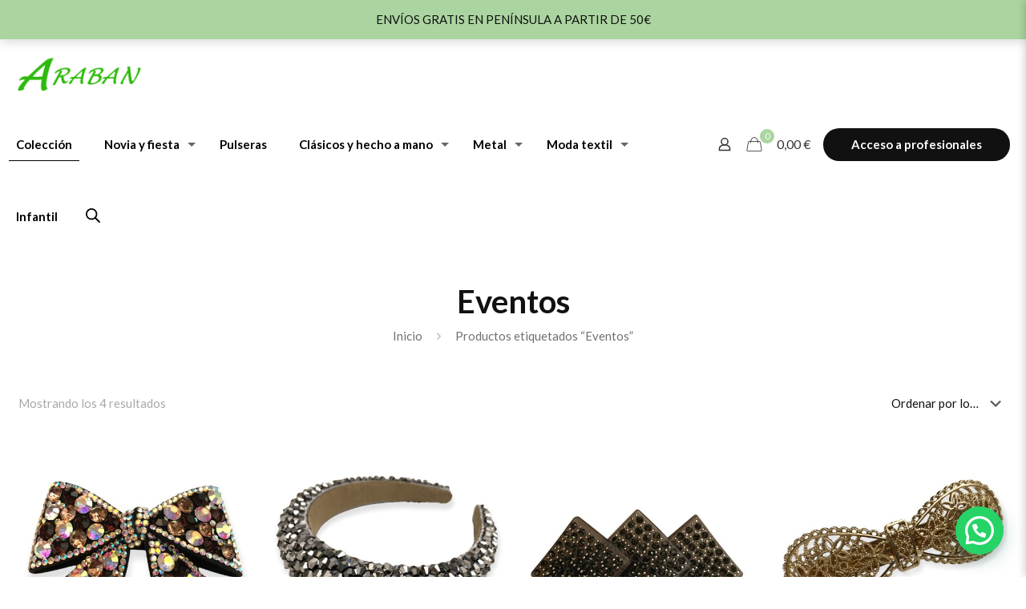

--- FILE ---
content_type: text/html; charset=utf-8
request_url: https://www.google.com/recaptcha/api2/anchor?ar=1&k=6LejDdMUAAAAAO2_aIwy9xq3ero8I6_yH9dcxb9h&co=aHR0cHM6Ly9hcmFiYW4ubmV0OjQ0Mw..&hl=en&v=cLm1zuaUXPLFw7nzKiQTH1dX&size=invisible&anchor-ms=20000&execute-ms=15000&cb=9xkgpca3ealr
body_size: 48111
content:
<!DOCTYPE HTML><html dir="ltr" lang="en"><head><meta http-equiv="Content-Type" content="text/html; charset=UTF-8">
<meta http-equiv="X-UA-Compatible" content="IE=edge">
<title>reCAPTCHA</title>
<style type="text/css">
/* cyrillic-ext */
@font-face {
  font-family: 'Roboto';
  font-style: normal;
  font-weight: 400;
  src: url(//fonts.gstatic.com/s/roboto/v18/KFOmCnqEu92Fr1Mu72xKKTU1Kvnz.woff2) format('woff2');
  unicode-range: U+0460-052F, U+1C80-1C8A, U+20B4, U+2DE0-2DFF, U+A640-A69F, U+FE2E-FE2F;
}
/* cyrillic */
@font-face {
  font-family: 'Roboto';
  font-style: normal;
  font-weight: 400;
  src: url(//fonts.gstatic.com/s/roboto/v18/KFOmCnqEu92Fr1Mu5mxKKTU1Kvnz.woff2) format('woff2');
  unicode-range: U+0301, U+0400-045F, U+0490-0491, U+04B0-04B1, U+2116;
}
/* greek-ext */
@font-face {
  font-family: 'Roboto';
  font-style: normal;
  font-weight: 400;
  src: url(//fonts.gstatic.com/s/roboto/v18/KFOmCnqEu92Fr1Mu7mxKKTU1Kvnz.woff2) format('woff2');
  unicode-range: U+1F00-1FFF;
}
/* greek */
@font-face {
  font-family: 'Roboto';
  font-style: normal;
  font-weight: 400;
  src: url(//fonts.gstatic.com/s/roboto/v18/KFOmCnqEu92Fr1Mu4WxKKTU1Kvnz.woff2) format('woff2');
  unicode-range: U+0370-0377, U+037A-037F, U+0384-038A, U+038C, U+038E-03A1, U+03A3-03FF;
}
/* vietnamese */
@font-face {
  font-family: 'Roboto';
  font-style: normal;
  font-weight: 400;
  src: url(//fonts.gstatic.com/s/roboto/v18/KFOmCnqEu92Fr1Mu7WxKKTU1Kvnz.woff2) format('woff2');
  unicode-range: U+0102-0103, U+0110-0111, U+0128-0129, U+0168-0169, U+01A0-01A1, U+01AF-01B0, U+0300-0301, U+0303-0304, U+0308-0309, U+0323, U+0329, U+1EA0-1EF9, U+20AB;
}
/* latin-ext */
@font-face {
  font-family: 'Roboto';
  font-style: normal;
  font-weight: 400;
  src: url(//fonts.gstatic.com/s/roboto/v18/KFOmCnqEu92Fr1Mu7GxKKTU1Kvnz.woff2) format('woff2');
  unicode-range: U+0100-02BA, U+02BD-02C5, U+02C7-02CC, U+02CE-02D7, U+02DD-02FF, U+0304, U+0308, U+0329, U+1D00-1DBF, U+1E00-1E9F, U+1EF2-1EFF, U+2020, U+20A0-20AB, U+20AD-20C0, U+2113, U+2C60-2C7F, U+A720-A7FF;
}
/* latin */
@font-face {
  font-family: 'Roboto';
  font-style: normal;
  font-weight: 400;
  src: url(//fonts.gstatic.com/s/roboto/v18/KFOmCnqEu92Fr1Mu4mxKKTU1Kg.woff2) format('woff2');
  unicode-range: U+0000-00FF, U+0131, U+0152-0153, U+02BB-02BC, U+02C6, U+02DA, U+02DC, U+0304, U+0308, U+0329, U+2000-206F, U+20AC, U+2122, U+2191, U+2193, U+2212, U+2215, U+FEFF, U+FFFD;
}
/* cyrillic-ext */
@font-face {
  font-family: 'Roboto';
  font-style: normal;
  font-weight: 500;
  src: url(//fonts.gstatic.com/s/roboto/v18/KFOlCnqEu92Fr1MmEU9fCRc4AMP6lbBP.woff2) format('woff2');
  unicode-range: U+0460-052F, U+1C80-1C8A, U+20B4, U+2DE0-2DFF, U+A640-A69F, U+FE2E-FE2F;
}
/* cyrillic */
@font-face {
  font-family: 'Roboto';
  font-style: normal;
  font-weight: 500;
  src: url(//fonts.gstatic.com/s/roboto/v18/KFOlCnqEu92Fr1MmEU9fABc4AMP6lbBP.woff2) format('woff2');
  unicode-range: U+0301, U+0400-045F, U+0490-0491, U+04B0-04B1, U+2116;
}
/* greek-ext */
@font-face {
  font-family: 'Roboto';
  font-style: normal;
  font-weight: 500;
  src: url(//fonts.gstatic.com/s/roboto/v18/KFOlCnqEu92Fr1MmEU9fCBc4AMP6lbBP.woff2) format('woff2');
  unicode-range: U+1F00-1FFF;
}
/* greek */
@font-face {
  font-family: 'Roboto';
  font-style: normal;
  font-weight: 500;
  src: url(//fonts.gstatic.com/s/roboto/v18/KFOlCnqEu92Fr1MmEU9fBxc4AMP6lbBP.woff2) format('woff2');
  unicode-range: U+0370-0377, U+037A-037F, U+0384-038A, U+038C, U+038E-03A1, U+03A3-03FF;
}
/* vietnamese */
@font-face {
  font-family: 'Roboto';
  font-style: normal;
  font-weight: 500;
  src: url(//fonts.gstatic.com/s/roboto/v18/KFOlCnqEu92Fr1MmEU9fCxc4AMP6lbBP.woff2) format('woff2');
  unicode-range: U+0102-0103, U+0110-0111, U+0128-0129, U+0168-0169, U+01A0-01A1, U+01AF-01B0, U+0300-0301, U+0303-0304, U+0308-0309, U+0323, U+0329, U+1EA0-1EF9, U+20AB;
}
/* latin-ext */
@font-face {
  font-family: 'Roboto';
  font-style: normal;
  font-weight: 500;
  src: url(//fonts.gstatic.com/s/roboto/v18/KFOlCnqEu92Fr1MmEU9fChc4AMP6lbBP.woff2) format('woff2');
  unicode-range: U+0100-02BA, U+02BD-02C5, U+02C7-02CC, U+02CE-02D7, U+02DD-02FF, U+0304, U+0308, U+0329, U+1D00-1DBF, U+1E00-1E9F, U+1EF2-1EFF, U+2020, U+20A0-20AB, U+20AD-20C0, U+2113, U+2C60-2C7F, U+A720-A7FF;
}
/* latin */
@font-face {
  font-family: 'Roboto';
  font-style: normal;
  font-weight: 500;
  src: url(//fonts.gstatic.com/s/roboto/v18/KFOlCnqEu92Fr1MmEU9fBBc4AMP6lQ.woff2) format('woff2');
  unicode-range: U+0000-00FF, U+0131, U+0152-0153, U+02BB-02BC, U+02C6, U+02DA, U+02DC, U+0304, U+0308, U+0329, U+2000-206F, U+20AC, U+2122, U+2191, U+2193, U+2212, U+2215, U+FEFF, U+FFFD;
}
/* cyrillic-ext */
@font-face {
  font-family: 'Roboto';
  font-style: normal;
  font-weight: 900;
  src: url(//fonts.gstatic.com/s/roboto/v18/KFOlCnqEu92Fr1MmYUtfCRc4AMP6lbBP.woff2) format('woff2');
  unicode-range: U+0460-052F, U+1C80-1C8A, U+20B4, U+2DE0-2DFF, U+A640-A69F, U+FE2E-FE2F;
}
/* cyrillic */
@font-face {
  font-family: 'Roboto';
  font-style: normal;
  font-weight: 900;
  src: url(//fonts.gstatic.com/s/roboto/v18/KFOlCnqEu92Fr1MmYUtfABc4AMP6lbBP.woff2) format('woff2');
  unicode-range: U+0301, U+0400-045F, U+0490-0491, U+04B0-04B1, U+2116;
}
/* greek-ext */
@font-face {
  font-family: 'Roboto';
  font-style: normal;
  font-weight: 900;
  src: url(//fonts.gstatic.com/s/roboto/v18/KFOlCnqEu92Fr1MmYUtfCBc4AMP6lbBP.woff2) format('woff2');
  unicode-range: U+1F00-1FFF;
}
/* greek */
@font-face {
  font-family: 'Roboto';
  font-style: normal;
  font-weight: 900;
  src: url(//fonts.gstatic.com/s/roboto/v18/KFOlCnqEu92Fr1MmYUtfBxc4AMP6lbBP.woff2) format('woff2');
  unicode-range: U+0370-0377, U+037A-037F, U+0384-038A, U+038C, U+038E-03A1, U+03A3-03FF;
}
/* vietnamese */
@font-face {
  font-family: 'Roboto';
  font-style: normal;
  font-weight: 900;
  src: url(//fonts.gstatic.com/s/roboto/v18/KFOlCnqEu92Fr1MmYUtfCxc4AMP6lbBP.woff2) format('woff2');
  unicode-range: U+0102-0103, U+0110-0111, U+0128-0129, U+0168-0169, U+01A0-01A1, U+01AF-01B0, U+0300-0301, U+0303-0304, U+0308-0309, U+0323, U+0329, U+1EA0-1EF9, U+20AB;
}
/* latin-ext */
@font-face {
  font-family: 'Roboto';
  font-style: normal;
  font-weight: 900;
  src: url(//fonts.gstatic.com/s/roboto/v18/KFOlCnqEu92Fr1MmYUtfChc4AMP6lbBP.woff2) format('woff2');
  unicode-range: U+0100-02BA, U+02BD-02C5, U+02C7-02CC, U+02CE-02D7, U+02DD-02FF, U+0304, U+0308, U+0329, U+1D00-1DBF, U+1E00-1E9F, U+1EF2-1EFF, U+2020, U+20A0-20AB, U+20AD-20C0, U+2113, U+2C60-2C7F, U+A720-A7FF;
}
/* latin */
@font-face {
  font-family: 'Roboto';
  font-style: normal;
  font-weight: 900;
  src: url(//fonts.gstatic.com/s/roboto/v18/KFOlCnqEu92Fr1MmYUtfBBc4AMP6lQ.woff2) format('woff2');
  unicode-range: U+0000-00FF, U+0131, U+0152-0153, U+02BB-02BC, U+02C6, U+02DA, U+02DC, U+0304, U+0308, U+0329, U+2000-206F, U+20AC, U+2122, U+2191, U+2193, U+2212, U+2215, U+FEFF, U+FFFD;
}

</style>
<link rel="stylesheet" type="text/css" href="https://www.gstatic.com/recaptcha/releases/cLm1zuaUXPLFw7nzKiQTH1dX/styles__ltr.css">
<script nonce="X9jLkRNAp5LMjWMP9rZDjw" type="text/javascript">window['__recaptcha_api'] = 'https://www.google.com/recaptcha/api2/';</script>
<script type="text/javascript" src="https://www.gstatic.com/recaptcha/releases/cLm1zuaUXPLFw7nzKiQTH1dX/recaptcha__en.js" nonce="X9jLkRNAp5LMjWMP9rZDjw">
      
    </script></head>
<body><div id="rc-anchor-alert" class="rc-anchor-alert"></div>
<input type="hidden" id="recaptcha-token" value="[base64]">
<script type="text/javascript" nonce="X9jLkRNAp5LMjWMP9rZDjw">
      recaptcha.anchor.Main.init("[\x22ainput\x22,[\x22bgdata\x22,\x22\x22,\[base64]/TChnLEkpOnEoZyxbZCwyMSxSXSwwKSxJKSxmYWxzZSl9Y2F0Y2goaCl7dSgzNzAsZyk/[base64]/[base64]/[base64]/[base64]/[base64]/[base64]/[base64]/[base64]/[base64]/[base64]/[base64]/[base64]/[base64]\x22,\[base64]\\u003d\\u003d\x22,\x22wo9aw7kmAXAow4AcdTPCusO9Jx1fwq/DvjLDssKmwrXCuMK/wojDr8K+EcK7W8KJwrkHKAdLCjLCj8KZacOVX8KnJ8Kuwq/[base64]/CqErDhEXCncKaZsOMwqh8esKqw6cjZ8O/[base64]/HRPDqGFJLsOCw5bDmXstCcOICcK8wqnCgXtWBhXDlsK1Ig7CnzAEL8Ocw4XDtsK0c0HDhXPCgcKsE8OzHW7DtsO/L8OJwqnDrARGwoPCmcOaasKrccOXwq7CtTpPSyLDkx3CpyJ1w7sJw7DCqsK0CsK3ZcKCwo91NHB7wpTCkMK6w7bCnMOlwrEqCwpYDsOGOcOywrNhYRNzwqJpw6PDksOhw5AuwpDDlzN+wpzCrm8Lw4fDhMOzGXbDqMOgwoJDw4/DryzCgEbDvcKFw4FywoPCkk7DscOIw4gHa8OeS3zDosKvw4FKHcKcJsKowqBUw7AsOcOQwpZnw7wQEh7CnxANwqlNQyXCiSplJgjCoyzCgEYvwqUbw4fDu0dcVsOUWsKhFyrCvMO3wqTCo3JhwoDDsMOQHMO/[base64]/RMOFwo4mA8KZL14jTMOiw4DDh8Oaw5PCp3LCvcKwwpnDt23DpU3DoDvDu8KqLHLDjyzCnwXDigNvwrxMwpFmwpjDrCMXwqrClWVfw4zDqwrCg23CoATDtMKRwppsw43DhMKyOS3CiHXDmTNqJ1TDjcO3wo3ClMKlMcKSw7EUwrbDpSQFw7fCglVlcsKGw7/CjsKOC8KZwoE1w4bDssK8AsKtwoXClAfCr8KAFFB4JzNow47CsRPCp8KLwr0yw5DCksKJwqDCkcKOw6cTOS5jwpojwodzOxoRW8KCBW7CsS9IbMOfwq4/w7tWwpjCij7CnMKXEnzDp8KqwpBow78aEcO8wr/CrzxFEMKkwppzWk/CgjBaw6rDlRjDpsKkKcKHEMK0AMKcw6s2w5vCgsOtEMOmwrnChMO/fEMbwrMKwoXDo8O7ZcO5wpVXwofDkMKWwrt4Y2/[base64]/CqMKuw6XCqVw3XD8BX2xhDnoLw4LDpgpXJcKtwoJWw7/DpBMnUcKOCMKVVsKEwq7ClMO6A2BfcyrDmHh2McOSAF3DmQ8Cw7LDi8OEUcK0w5PCtW/[base64]/e8Kiw5t4C3ZgS1rDmsK4w5TCusKnw7hYehgmwq7CgSTCmEfDosO5wrgfPMOmGmh/wptDMsKjw5wkBMOOw4I/wr/DjW/ChMOUNcOwTMKFMsKpY8KRbcOkwqsIMyfDoVLDhiwiwpZPwowRHngROsK+FcOOP8OfcMOPSMOGwoXCjnnCgcKMwosUasOePMK9wo4DAcKxfMOawpjDmzkuwr8wQR3DncKmWsO7OcOLwpVzw7rCgsOQOTVgd8K0PMOtQMKiFCxBNsK2w4jCjz3Dm8OKwo1RKcK/JW48QsOYwrLCt8OMdMOQw7AzI8OXw4Qqbm/DoGjDrMOTwrlDYsOxw4wbHyRfwowCIcO1M8OTw4AsSMKNNRkvwp/Cj8KXwpJMw6DDucOsGHHCtUbCp0k4AcKww4sGwofCiEkfZmoVNUwfwq8tDnh4F8OUKFExMnHCpsKiB8K0wrLDqsOqw5TDoAsKJcKowrfDuytoFsO4w71wO1rCj196SgEWw4/[base64]/DgxXChMKxE8KdwpwUw6bDijA6bBbCk8KmF0wxEMOPHgtJEzjDmCvDk8Oaw7XDpQI/[base64]/wr4hJ1XCsTV4wpZGWxEHJcKxZgVMMlLCjhFqR0N2TWJ/emAFPT3DsgNPccKow71Iw4DCj8O1SsOew70bwqJSfXzCt8KAwrMfAgvCpW1hwr3CsMOcUMO4wpddMsKlwq/DucOiw7PDlwTCoMKlw6cOdx3Du8OISMOeQcO/PgNaZy1yGGnCv8Kxw67DuyDDusKAw6RlY8OBw4wbCcOxDcOddMOifUrDhRnCscKCFHfCmcOwAkpkTMOmJUtgU8ObQjjDrMOmwpRNwojDmcOowqBpwoR/wr/CoFfClW3Cr8KEPsKOVRDCl8KUU0XCtsK6csODw6gdwqNkdncZw48KAizCjsKXw7/DpQ1nwq9HbMKQHcO1NsKYw48OCElQwqfDjcKKJsKhw5PCr8OVS1RQJcKkw7fDtcKJw5PCocKkHGTCqMKKw6jDtmDCpnTDnCVCWSTDisOVwqsIDsK9wqICPcORZMO9w4MhCk/CtwfCsmPDkWPCkcOxWAjDkCY2w6rDoh7Do8OQGVxow7rCnsOFw44Jw65oClppXER/MsK/w5daw5E8w4LDpDNEw40Bw7lJwr8MwqrCrMKEUMOxHywbW8O2wrYMEsKAw47DscK6w7dkM8Oow496DmZ4XsK9SG3DtcOuwp5jwoEHwoDDjcOwEcKZZVjDqcK/wociL8K8SiVGK8KYShY9EUVEesK3S07DmjLCiBxdJ3XCgUIMwrpdwo4Nw4rDrMKtw7DDv8O5aMKKETLDrX/DgUAsL8OeD8KVa3RNw7TDoSwFe8Ksw446wqsWwpYewoMKw4LCmsOyNcKZDsKhSU1Ewppmw6xqw6LDtVN4EW3DqQJCNEYcw51sLzsWwqRGWQ3DrsKLPy4aMRErw7jDn0FOdMKOwrYAw4LCq8KvMSItwpXDtWBYw5MDMk/CsWd1MMOhw5JUw6XCvMKTV8ODEQXDiVNwwrvClMKhd3lzw5PCi3Qnw7fCjwPDiMKQwoEyHsKPwrgbYMOsMBzDojNSwr5/w7sSwp/CtTXDlcKRG1vDmRTDmCPDmg/CrBlHw7gVZVfCh0DClklLDsKqw7XDkMKrFxvDqVZGwqfDn8OjwoYBKH7DlsK6QsKVIsO3wrZ+EAvCl8KmbwXDh8KgBlthacOzw53CpxbCmcKDw4/CuBTClEsYw7vChcOIbsODwqHCv8Kwwq3DphjDkUhYD8O+DU/CtkzDr3Y/PsKRAzEjw5EXJy1beMO5wofChMOndMOww5PCoEIewpAKwprCpC/[base64]/DvcOzwpACPsKmw6/[base64]/CpMKLw7ZTw7vCoiUvH1kmwoQzYcOcHH/[base64]/DtsK5ZDvCmzzCgg/Dg8OEcMO3wrFDOBzCgCLCscObwqDCoMOTw6jCnHDDs8OSwqLDg8OWw7fCrsOmHcKrYU4lBi7Cq8Ocw7XDhRxIBxFcB8OaLBsiwqjDhj/Dm8OvwrvDqMOlwqDDmRzDjwkvw7rCiQPDgkQ4w4/ClcKKZcKkw7HDtMOpwpAMwrYvw6LChV59w4EDw4sMYMKpwrHCtsK/csK7w43DkB/Cn8O+wrfDmcKsKW3CscO+wpopw5Rtwqw/w4gswqPCslfCqMOZw5vDv8Kgwp3DvcOtwrc0wrzDsB3Ciy02wqPCtjfCmsOsWQlBW1TColXCuS8EOUsew5vCiMKVw7nDkcKYLsObXDUKw4Ffw7ZKw7XDr8Kow61PG8OfXlAnF8O/w7YXw5Iff0Fcw7ECEsO3w4QFwrLClsKRw7MpwqzDosOkIMOudsKsY8KEw7LDjMOawpQtdg4ta0oFOMKLw5rDn8KmwqXDu8OXw5F8w6oRL2leaxLCq3pJw6sCQMOewqXCjXbDmsKkAkLCh8KpwoLDisKvLcKOwrjDj8ONw7TDoRPDklIow5/Ci8OmwqAbw4Mtw7fCk8Kew7I8T8KEOMOyA8KcwpTDvTkuH1odw4vCgTNqwr7Ck8OWw5pIaMO6w7JTw7HDucKuw5xsw7gXGw9cJMKjw7ZZwrlLYFXCl8KtfBwww5k9J2/[base64]/w7TCvBkTIRo4RsOaw4FALcK3wo7DpQIvwrrDkcKsw7VXwpdnwpnCrsOnwqvDlMKWS3TDv8Kkw5ZcwqF/w7VdwqMFPMKPVcOSwpEnw6UsZRjCvjnDr8KSZsOtMAoawrdLaMKNTFzCrDotHMOHEcKqVsKWUMOaw4zCsMOvw6/Cj8KAIsOgLsORw4HDtQc3wqbDmmrDmsK9RRbCmXpZa8OcXsOjw5TCvCcIO8KdcMORw4dqVsOxCxUDGX/Cul0Sw4LDgcKjw6plw5omOVt5GT7CnmzDp8K2w6YAejJAwrrDhyLDskRMZlYnLMO9w45CMywpNsO6w6vCn8O8CsKpwqJiBmBaF8OJw7R2E8K3w5vCk8KOKMOccx1uw7jClW7DlMOVfy7CksO6C3c/w6LCjXTDgkbDryNNwpNwwrM9w699w6bCiQfCvDXDjDZZw6ccwrwWw4PDrsKowrHCkcOcHFDCp8OaVy4dw4xwwoVDwqpow7JPFm1Dw4PDpsOcw6DCncKzwrJPU05WwqBcUVHCk8Kpwq/DqcOfwqRcw7FLMQlAGRlsZlIIw4tgwo7Cv8KwwqPCiifCjcK+w4zDm1tfwo1qwpJ+wo7DswbDpMOXw5fCuMO3wr/CjCEXEMK8fMK4woJ1X8Kgw6PDsMKQE8OJccK2wqTCrXobw7F2wrvDv8KvMMKrNGvCm8OHwr8Rw7bDlsOYw7zDv2Q4w5/DjsK6w6oSwqnClHJowowhGcOAw73Ck8K2OATDs8Ofwo5mQ8OMe8O+woDCm2vDmS4vwoHDiCZpw7NjHsKwwqEfSMKGZsODXRNBw4Z2ZcOmfsKPDcKrU8KYKcKNRQdFw5ERwpzCpcOEw7bChcO8GMKZR8K+csOFw6fDvSZvCMOrPcOfDMKSw5JFw73CsHrDmCVYwpgvX1/Ch3BodmzDscKsw6QPwq0gLMOtNsKZw43DscOOLn7ClcKub8O1dnRGMMOYMTt/GcOpw5hRw5jDgTHDuB3DpRgzMkBRZcKkwrjDlsKXZ3bDkcKqB8O5GcKhwqHDmQ0iUDEawrvDnMOfw4tsw5bDi2jCkQ7DnWcwwoXCmU/DkxLCrn0kw6ZJB2t9wobDvBnCm8Kxw4LCpibDpMOwLsOVQcK8w5EDIlEJwr8ywrxjG0/Cpn/CigzDi2rCowbCmMKZEsOOw64uwrXDsE7DjMKywrV7wpzDrsOJUH9JEsOkK8KrwrE4woMIw7MTMVrDrR/[base64]/J2nClcKedUPCvGjDqlbDqMOAw6rCsCNRwr88U09RF8KCEkbDhVgAdTbDnsKOwqPDl8K5LB7DtcKEw6gFfsOGwqXDp8OswrrCssKzUMKhwqRcw4JOwojCkMKFw6PCu8K9wqjCisK9w4rCgxg9AxHDksONGcOzDHFFwrRwwr7CnMKdw6bDiCnCncKTw5/[base64]/Cq2x0wrDCg8OPw6DDhHzCmhzDnMOtSMK5FxcbB8K/w7fCgsK8wrUIwpvDp8KjW8Ovw4hCwroWSQ3Dg8KGw7wfc3Bmw4dhJDrCpiPCplvCuzZJw4I/[base64]/HMKUAEENwrcRc3w1Lh7CjgZZwpbDrjtlw7lvMgJlRMO4KsKywrkXK8K6BiUew69xM8OOw4AuTcOKw5ZIw4k1BSDDmsOzw71hOcKMw79rB8OxaCLCkG3ClTDDhwzChHDCszV8L8O2Y8OhwpAceBpjGMKAw6/[base64]/[base64]/DlD8mwq3DmMKbERsUdcO/[base64]/CpAR5WCvDgz3DpcKzNcK/bwAzw5M4OxHCnFJ8wqUYw6TDj8KYaEjDt2HDjcKDDMKwdsOyw4QZdMOWO8KBVk/[base64]/wpRefsK5w5/Dj8KSCcKYwpXDmXPDhsKiLcOewr7ClMKuw7vCvsKUwrlSw49xwoJbTDXDgSnDuFpWc8OPD8ObasKtw7/Ch1kmw78KPRjCj0Ndw4YfE1jDsMKHwpzDvsKzwpPDhi1Jw4zCl8O0LMOSw7plw6wxF8K9w7twJcKZwrPDpkfCoMK5w5DCmFAVPsKXwrZxPmvDlcKXDRvCmMOcHV4udiXDi1jCrUt2w5kad8KEDcO4w4XCjcKULWDDlsOiwqHDrcKSw5hIw793cMK/[base64]/wrfDpcKCwrvCniDCqsKhD8K2E3U/[base64]/N8KLd8O0JMOGWMOYw4wKFy94ICfCiMOwY2rDoMK1w7HDhT7CrsOMw5p4eSPDrU/[base64]/ChV5Mw7o3OB5EWS0WwpzDu8KKByU5wpnCgFtlw4onwrzCjsOAXCzDn8OtwpbCs1bCjh1lw5TDi8KGDcKDworDjMOfw55DwpQJAsOvMMKtNcOjwr7CmcKLw5/DiVvCqy/DusO2TcK0w5XCkcKFT8OqwqkmTmDCpT7DrFB6wrvCkCp6wovDisOJcMORd8OuBybDkTXCm8OjEcOTw5VUw5DCpcK/wpDDsioXFMOKUUfCgXPColHChGjDvWopwrQFBMKzw5TDnsKtwqRVRhPCt08bJlvDi8OTbsKdYS1xw5UJAcOAXsOlwq/[base64]/w7kIwppxwpI6YQ7CjsO0wrYvecOWwoskbMOBwqdtwprDlztqasOZwoXCjMKXwoNowpfDp0XDiXVRUSA3YRbDv8KLw4IeRUdGwq7DlsK9w4zCpU3Cq8OXclQ1wp3DsmAlGsKdwr/[base64]/DkCHCqErDhiULd3HDnAtBRi9bDMKPZRTDm8ORwqDDk8KcwoVMwoAzw6jDpnnCh2EpV8KFNgkYLhnCoMORIDHDm8KGwpjDjDB9IXvCnMKRwpVWNcKnwrYFw70COMOzZTg/McKHw5dQRmJAwp02YcODwo03wqtVDMOuLD7Cj8OFwqExw5TCnsOWKsKcwq5wZcKlZWDCqFHCp0XDnFhVwpxeRFRJNE7CgSEnN8O2w4Jew5nCuMOFwq7CmVAAG8OUSMK8ZHhmA8Ocw4A2w7DCpgtJwq0Nw5EYwoHCsyYKAj9ORsK9woTDtDfCnsKuwpDChA/CrHzDgRoDwrDDiTUFwpfDjRw5WcKuEUYEa8KuccKqLBrDncKvEcOgwpLDnMKxOzBpw7dPaTctw7B1w6PDlMOKw7vCiHPDuMOww5p+dcOwdUTCjMO5eFZFwpjCoAXCv8KrDMOaQWZNJn3DmsOdw4HDv0bCkT/Di8Ogwo0cJMOCwpfCpTXCvwI6w79dLsKYw7jDpMKqw7TChMOfMlHDs8OkMC3Cmy5dEsO9w7ArKWFpIT9lw6NKw78teX87wrjDqcO4ay/DryYBQsOrQXTDm8KFWMOzwocrEFvDtsKaeE/Ci8KBOEAnV8O6EMOGNMOnw5LCvMOpw60sW8OSX8KTwpoMNkjDpcKncVrClT5jwpALw4RnPnvCh3BcwpoDawXCrDfCgMOGwrMVw6V8N8KSLcKOFcOPWsOcw6rDicOtw4HCo0Q0w51kDmZnaSU3K8KwQ8KpAcKXYMOVXhguw6MFwoPCiMKrHMO/VsKRwpxIMMOQwrEFw6vCsMOEwqJ+w6MIw6zDrUI/Aw/Dp8OVZMKyworCpMKXMMK2YcOQCkbDs8KXwqjCpT9BwqTDjcKbNMOCw5sQB8Onw5DCu31sM0IgwpceVH3Dm0Y/w6XCisKJw4McwqPDssKTwrXCiMKbTzPCkjLDhRjDucKswqdZaMKGcMKdwoVfPgzCpGHCpmwWwoEGHyDCgMO5wpvDky9wWw1uw7dDwrxkw5p8Pg/CoV3CoFI0wqN6w6wJw7VTw67Dr2vCgcKkwrvDs8KPdjkiw6jDnw/DkMKQwrzCtRjCl3stW0RPw7XDvz/DqwdcLMO9IMOow5UtacO7w4TCjcOuYsOqLQlnFVFfesKmNsOKwqQ/DB7Dr8OOwrtxATIlwp0fWQbDk3TCiGklw43Di8KeCC3CvSA3RcOSPMOSwoLDsQo6w6JGw43ClztlDcOww5PCnsOVwo3DhcKwwrB+Y8KMwqYDw6/[base64]/CvsONwp8HfsKlKQkpwrvCmMODwojCgl3Dhz5Iwr/[base64]/M0DCpxozw59Gwo7Cp8ORbsO9woLCnsOswpTCuiZYDMO1QEPCml01w77DmsKrLG4+Z8KhwpoRw7Q0IDLDmcK/[base64]/[base64]/[base64]/DocOzw4XDvsOvCXDDvmfCvnfDmnPCmMKuf8O/[base64]/csOUEcO/wo3DusONX3/DrsO5wqHDtMOaSMKvwrrDusOJw5d0wqIdJj0hw69WYFo2eAHDjmbDgsKrFsKRWMKFw40JCsK6DMKYwpogwpvCvsKAw63DsSzDocOJbMKKX2xTWRLCpMKVM8OKw6PDp8KdwoZsw5XDgB4jJF/ClTQ8dGoPJns0w5wcK8OZwrlrEALCqA/Du8OawpZfwpJiJcKvHwvDtwUCbMK2Oj97w47CpcOscsKMHVkDw6l/GHfDlMOLRBvChC1Aw6PDu8Ocw5RgwoDDp8KdWMKkSwXCvzbCicOkw4PDrlQAwqTCjMOqwrjDjDY/wrhVw7kjfsKwOcK1wqvDv2drw5IYwp/DkANxwqzDksKMfg7Dr8OJL8OZHBMVJ1PCvRZ+wprDkcOpVsOvworCo8O+LQwkw7NDwr8WU8KqH8K1QzwiesKGc3Yww4VTUsOlw5/Ctl0YT8OSVcOJMsKcw4QfwoYwwqrDh8O0w5DCuSsMT2zCiMK5w5kKw4oxPg3DnBnDs8O1MhnDu8K1wrrCjMKdw7LDhT4MZmkxw5d3wrzDisKvwqUjDcOcwqTCmAYxwqLCukDDqhHCjcKiwpMNwps8fUZdwoRMGMK/wrItSXvCgwvCjC5iw4NnwrJ9GGTDtRDCpsK9wpJiCcOgwpzCksOfXR4cw79AZjkWw7YIYMKVw615wo45wqknTcKeHMKjwrp9chlVBlHCnSVIAznDqcKSL8KdP8KNJ8KfGXI6w4kFUAvDr2rCqcONwpPDjsOOwpNvIUnDnsOFKRLDvzFIf3pzI8KJMsK/UsKVw7zCgRbDmcO5w53DkGY3FiFYw4DDi8KQDsOVPcK+w70HwrDDksOWcsKow6cswovDqTwnMQ5Vw4TDrXcLH8Oww6IKwpXCnMO+ahNhIcKqZxfCiWzDicOAJMKsOx/CrcOxwr/DkyfCsMKzSh4jwrFbTxrDn1sGwrpiB8Kdwo5+J8O/[base64]/DrHfCt8KrCcKWSMKsM8KAw7XCgcKowodgw5PDmGgyw57DrD/Ctm58w48QHsKVHxLCn8OhwoXDjcKrZcKBZcOOFEZuw41mwr4sAsOMw43Ck3TDoydCAMK7CMKGwoXClsKGwoXCoMOEwr3CvsKSdMOVDx8oKcOhEWnDjMKVw4EPZTYqJ13Dv8Kbw6LDtTJFw75jw6kPYAXCvMOyw5HChMKIwoxBL8Oawp7Dgm7DosK2GTMVwr/Dp3RbL8Oyw6YxwqE8SMKgbyxieGdDw7Biwp7CrC4xw7XCmsK3A33DncO9w7nDkMOWw53Ct8K9w5IxwpJDw7PCu0J5w7rDlHA8w7zDjcO9wptiw4XDkUQiwqnCplDCmsKPwpYAw4kaQMOMDzRswrLDgxHDpF/Dr1vCu3LCtsKECHt7wrEYw6HCpwfDkMOYw5kQw5ZBJ8Okwp/[base64]/Cj8KFwoMJacOPwq99d1UYwqJ3w78FIcO+w5bDv2fCjsOmw5DCr8OqSnpAwodAwprCvsKrw7kTIcK/GlXDmcOdwqfCjMOvwq7Cli/[base64]/CosKnHsKmCMO3RW/Cp8OuYcO7Tn7CiCPCscK/[base64]/CsMKAHcK9wp4lOcKHw4rDihLDgMOQW0TDiSgewqNPwp3Cs8ORwqxhH1TDu8OBOCNzPWVwwpLDm0Z+w5rCtsKnDsOBDHpkw4AHR8Ouw5zCvMOTwpzCqMOMRFx2Ji1cJGBEwrvDtkIeJMOTwp0zwpRgOsKtNcK/IMKCw4jDvsK5GsODwpjCocKLw7sRw4diw6k4ScO3QBZFwoPDo8OHwoTCnsOAwovDn3LDvXHDgcO7wp5hwpDCt8K7ZsK+w4JbYMOew6bCmjw7UcKcwoFxw4YRwprCpsO9wpBYDsKtdsKGwobDmgvCpzDDpUJVbR4PFl/Cm8KUOcOUC3tPKWvDhRJgSgkFw759X3nDqSQ8CyrCjhdfwrFxwo5+FMOET8OWwpDDr8OdG8K6w6EfMS1ZRcKOwrzCtMOCw71Gwo0Pw7HDssOtb8O4wp0MZ8KNwo4nw7nCisOyw5J+AsK2b8OfI8O/w4Bxw5Fxw411w4/[base64]/[base64]/CncK9w6JVw67CscOww5ZNWcKZwrXCpQXCjRTDmAAnexrCjTA2TxAOwodHS8KxVBEPXTHDtsOCwpxDw48CwovCviDDt3XDjsKywrrCq8Oqw5AnF8OqYsOyNGxiE8K8wrjClDlKKmnDkMKBfH7CqMKJwqQLw5vCrTXCknbCpg/[base64]/Nyx9wo/DkhJZwrw4wq9Owpx0A186wq8Gw6lwTDhuS1PDjkTDpsOMahtywqcCbwrCuWgZW8KrKsOVw7XCvXDCj8Kzwq/CpMOMcsO6XTTCnTBnwqnDgUHCpcOFw4ENwrvCpcKZJyPDkxBtw5LDgiF9XknDosOiwrQvw4PDlDh9IsKYw6JZwrXDicKBw5PDtXxUw47CicKhw6ZXwotDJMOKwqDCscKDJMOuScOvwqTCuMOlw6pBw6DCu8K/w71KK8KeV8O3BcOHw5TCsR3ChMOzE3/CjmvCpQ80wqTCrcO3FsKiwqFgw5soEwUiwpg4VsKsw4ZLZmIDwqQGwoHDoX7DgcKfEmo/w6PCiTc1L8K1wrzCqcOCwpjChSPCssKlU2tgwpnDqjNmLMO2w5lGwqHCosKvw6Vyw7kywpbCtxcQdznCk8KxBiZZwr7CvMK0G0MiwpzCmUDCtS1dGBHCt2scORvCo2vDmjZRHGbCj8Oiw6/DghvCpnZRDsO5w4AyJsOawogqw5bCnsObazlTwrvCjnjCgBfClU/CkgcKecOQN8Orwognw4bCnE52wq7CjsKQw7PCmBDCjVBlPxLClcOYw7kZPUdXKMKJw73CumXDijd7YAnDtMKjw73CisONHsORw6rCn3Ucw5BfcHIjJV/CkMOpa8Kbwr1xw4LCsyTCgVXDqEBrX8KHZnY4NH9+UcOBCsO8w5fCkyrCvMKVw5JjwpfDgwzDvsOqWsORL8OlBFJqUUgEw5Y3QWDCiMKUSXQQwpXDrVpjS8OzdV/Dkk/Ct20TDMOVExTDksOwwoLClFg7wq3Du1cuNcOid20ZXAHCu8KWwpIXTi7DqcKrw6/[base64]/BFdiwo3DtsK1w5zCosK1cDzCvAPDkg3DpV7Co8KvMMO6GS/DicKZDcKdw68hCgrDoAHDoB3CulEuwqLCmWovwpvClcOdwqcewqEuDGfDiMOJwrkIWC8nU8K2w6jDsMKIOcKTQsK8wp07acOsw43Dt8O0Bxpyw47CiwFMVTFQw6TCkcOnOcOBVC/Cs3tlwrJMH2vCg8OFw5FtQRMeAsOgwpFOYMOQM8ObwoRww7wGbT3ChQlTwqzCtMOqKGxwwqUxwrMMF8KMw6HCkirDkcOqWsK5wp/CsBIpHSPDicK1wpbCtzLCiGEewogWI1HCmsKcwpsCT8OgcsOgK3F2w6fDpHECw6R9XHnDnMOyBk90woMKwpvCvcKFw6ArwpzClMOAYMKGw44nbyZOSiJuTMKAH8Otw55Dw4k+w78TVcOtWXVqJCBFw6jDpC/DrMO7JCQub00bw7XCsUV5R04RL2PDkVnCiTc0ZVkXw7TDilLCuW4bQ2cUenUAOMKTw6wffynCscKOwqMHwoUVHsOjFsK0HhgWX8O/wppww45YwoXCksKJRsOvF2PDqcOaK8Kkwp/CqjlVw6jDrmjCvBHCmcOIw6TDtcOjwqU/w6EfICM7wqsAVAtbwrnDlsKQEMKZw47CocK8w6okGMKKMRhew4UxA8KVw48+w49mU8Oqw64fw74lwpnCocOMHwbDgB/[base64]/CtcK8w7sBGMKNw4HDsHvCr8KME13DlWPCnlDCqTLDmcOLwqtLw6zDuGnCgkUaw6kKw6IGdsKeUsO/wq1BwqZ8w6zCtAzDjzIww4/Dh3rCnxbDv2hewqDDj8Olw5lFEV7DmgzCh8Kdw64Xw5jCosKgwqDCvxvChMKRwoHCscOKw5hJVS7Ct0nCuxgWPB/DpEonwo4Mw63CgyHCjGLCj8Otwr7CiyN3wqfCmcOgw4gkZsOQw65FD33Cg0c4BcOOwqwpw4DDscOewo7Cu8OAHgTDvcKlwovDuR3DhcKbGMKGwpvCn8KcwpbCuk4tO8KmMWF/w6J4wpJ7wowzw4ocwqjDmG42UMKmwrdzw5Z+dWkQwqLCvBTDrcKDw67CtybDnMO8w6XDq8OQHFllA2BMGloHMsO5w5PDv8Kyw6o1GlsIR8KVwqYkZn3DhExYSEbDoAF1DlJqwqXDsMKzSxEvw6ksw7EnwrrDil/CssK+HWrDosK1w4hHw5MzwoMPw5nCijRfNsK/TcKgwr0HwogrWcKGVm4BflnDkHPCt8OPw6LDoiBDw4DCuyDDrsKGMxbCusOEdMKkw7FCOxjChTxSHVLCqcKJPcOYwocnwp8PAClhw7LDpMK2LMK4wq5BwqDCu8KjS8OAUi0nwqoETMOYwq/CmhzDtsK/Z8OUXifDiSJ/[base64]/DnMKjLQvDlcOkwp7CjxbDgWdLwrXCrglVwp7CpifCicOAwpNWw43Dk8Oaw4gZwpsGw6EIwrRsNMOpAcKDHmfDh8KUC0MAdcKrw5Iyw4HDi3/CmD92w6DDv8OBwrhjXcKCKX/CrcOWNsOHQxfCqkDDmMKkXzl0AznDmsOAXk7CgMOCwr/DnRfCtgjDtsKbwrJLKycHPsOLbFphw5k8wqJIa8KOw7IGCiXDm8OGw5vCqsKFQ8OGw5pJAR/[base64]/JEw1VsOLYkTCrx/DmcKHwp7Cn8OxI8K+woMOw6XCp8KeFg/Dq8KuUcOpRx12dsKiLTDCiUVDwqzCsnPDp3DCgH7DkijDlxUYwqPDmEnDjMOXHiwZL8KWwpp1w4kiw4HDhjg6w65SIMKbRHLCkcKoMcO/aDnCsS3DhyweFR0PG8OeFsO9w5Raw6Z7GcKhwrbDjHcnFgzDvsKew5QKf8OKMyTCqcOPwpzCpcORwrppwpUgZ1sYVXzCliPDoWbDgm3DlcKffsO5CsOwLn3CnMO9f2LCmVMybgDCo8K+A8Krwr4nEAkDS8OBa8KSwqk0SMKZw7zDlFQ1Qg/[base64]/XxDDksOkYcOFwqFqSsKGdMOlPkTCr8KSesOWwqTDmMK7MF8Xw6ZfwojCrGJ0worDlSR/[base64]/DusOqa8O4DMOvdcKdWXRww5N5C8ObK1bDlMOadg3Cn2bDmRIZQcOUw7oNwo5xwpJWw5dHwrhvw5ltNHkOwrt4w49nVEjDjcKkA8K+dsKaYcK9TsObemXDuy8Zw7NNelfCusOiMHU2b8KEYh/[base64]/DhMOhFTABSsOiSQ7CssKwwrtSwrrCj8OlM8K6wpnClMOwwqYmT8Kyw4k5XADDlzRZZ8K9w4rCv8Osw5stVnTDoiDCicOQZUnDnxokX8KWfU3CnMOqDsO8RsOzwqdxPsO/w7XDvcOTwoPDjjNYIiPDrQYaw5pcwocifsKHw6DCmcKGw5hjw6jCkTYdwpnDncKlwq/Dr1gLwox/wp5THMKFwpPCsT/[base64]/[base64]/CuwxAd8OBw47DjifCqi8zw7MrwohALsKaDmQjwrzDm8OGMUZRw5Mww5XDghNIw4zCkBMgWy/Crhw1O8KHwoHCgBw4V8OQLH4CT8K6Azs9woHCr8KnMmbCmMOYwqvCh1MUwozCv8OPw7wFwq/Dv8OjJcKMCWdOw4/CriHDvAZpwqzCkRQ/wqnDkcKUM3I+KsOOGEgTRE/DpcK7ZMKfwrLDh8OYTVA5wqR4DsKVc8KKCcOMIsONKsOMw7PCqcKaUUnDkyp9w4nDs8KRM8Kiw5hDwp/CvsOXLGBYcsOjwobCvcOzZ1BtbcO2woF/[base64]/w5/ClsK3w7LDi8Ovw4A6wr96XcOywqBjdC/[base64]/w6fCtR8+TcKsEMOfU8Kaw4LDjgRyCxjCisO3wqppw4gJwqvDkMK5wqUaCE8ScsKXQsKkwocew6hkwqc1SsKPwpkXw654wpxUw73Dv8OWeMOSeEk1w5nCj8KdRMOjOTTDtMOAw43DkcKnw6Q3W8KFwp/CjS7DgMK8w6jDmsOpWMOfwprCvMO9OcKrwrbCpcOLcsOfwpU2E8KswrbCqsOkZ8OHAMO0HR3DrnsMw6Nrw4HCsMOCO8Kzw6/DkXQHwqDCmsKdw4hXQBvCmcOPfsKYwrfDu0TCm11iwp0Cwqhdw5lbFUbCuXsXw4XCp8KpUMOBRXLCuMKGwp0bw4rCvwJPwrldFijCoS7ChyRyw5w6wox9wptRKkLDisOjw7EAFSJbUk5BY110YMOzfgEVw4ZTw7DCgsOKwppmFXZcw7gRFB9qw5HDi8OGOlbCoXx/M8KSGVhOU8O9worDicO4wq0tGsKiRwVjNcKHeMKcwrcyScOZeDvCpcOdwpfDs8O/fcOdSCnDo8KKw6fCoDfDmcKjw7Nzw6pWwoPDrMK9w6w7FGwvbMKBw7glw47CliM5wqk6b8Ohw70cwr4tS8KWdcOCwobDuMKbbsKMw7IAw7zDucK4HRkWN8KkIDLCl8Ofwol5w7NYwpsQwr7DjMOSV8Kww7bClMKfwrI9bUvCi8Khw7/CscOIBS9Aw53DrMK+FH/CpcOpwp7DqMK9w63Ct8OSw4Qww4XCkcKAZsK3PMO6JSXDr3/[base64]/CsULCkj3CksO/w4lbAmPChCvCrEd+wqp3w5xxw5BnS0VNwqkcFcOIw5Vyw7dBRAXCgsOgw6LDi8Onw74vZF/Dng43RsOMH8OPwogUwrjCoMKGaMKAw4HCtmDDoxnDukPCvUjDr8KEUHjDnkhfPXTCvcOQwqHDuMKzwoTCn8OfwoLDoxhcVnhAwozDvT1gVmgyalURdsOTwrXDjzknwrDDjR1fwoJ/ZMK3A8O/[base64]/ChmvCpH8OalrDp3nCjsKvw5HDncKWw5zCvztawoXDkkfDksOJw5rDvFlJw7YCAsOsw43DjWkCwoTDtsKmw5Rowr/Djk/DsE/DmHPCm8OLwrvDnnnDgsKsVMKNGwPDkcK5ZsK7LDxPYMKfIsONw5TDpsOqfcKGwofCksKjG8Ojwrpzw6bCjsOPw49uCD3Cq8OGw6MDQMOGJyvDrMOHFlvCjDcMKsO/EHjCqgkaPsKnJ8OiYcOwV30dAhoEw5vCin9cwoodNMOKw4rCi8Okw4NBw6lHworClMKeIsKHw79adijDvsOrKsKcwopJw6Ajw6vDsMO2wq1Fwo/Du8K7w45qw4XDhcOhwpLCrMKfw41EIHDDusOZCMOZwpfDm3xJw7zDlEpcw4Eew7s8fcKuw4s4w7Utw7nClBUewpDCv8OYN0vCniFXbB4Jw7INF8KjWCkSw4JZw73DjcOjLMKvW8O/fDvDsMK0ZjTCrMKwPEc3F8Olw5bDtCrDlUljOsKOX37ClcKrJzwve8OFw6jDhcOaLWlbwp7Dlz/DrsKZw5/CocKkw5Z7woLCuhlgw5YCwoJyw60ZemzChcODwqF0wpUnHwUqw50fO8Ojw7nDlWV6GsOIc8KvC8Olw7nDm8OvWsOhCsKSwpXCh2fCrwLCiy/CssOnwrvCscK5YVPDnm09VsOfwobDnW1TTVpyeX8XPcOAwq8ONwYZX2x9w5w1w7FTwrtuMcO2w6IoFsKWwo4lw4PDh8O0BSgMPQDCoCREw7vDrsKLEnkAwopqKsOOw6jCvF7CtxUZw50TOMOpFsKsMDbCvj3DhMOIw4/DgMKxZkI5AXcDw5c8wrF4w7DDvMOQen7Ci8OewqwqKXkmw7VMwoLDhcOmw5odRMOYwojDmWPDrSJfe8Ozw5VSXMK7YGTCncK0wqotw7rCicOCckPDh8OPwpxZw7Qww4DDg3QMbMOAIxNLG1/CpMOodxZ/[base64]/wrMaQcKCw6TCgcO4w4oJdcONw5/DicKDwrwFTmbCpcKpTcOGSW7DmHwdwo/DpGLCjgwGw4/Cg8KIKcOSDA3Ct8OwwrgYNcKWw7bCjwB5wpoKP8KUEMOVw5TChsO9GMKmw41GLMO1Z8OPV1MvwpPDmS3DhALDnA3DlUXCvChGREobAVRbwp/Cv8ObwqtYCcK2JMK0wqXDh3bCosOUwqYNJMOiTl1OwpoTw6xeaMOrOANlwrEBFMKxQsOmUQLCiX9GVMOjA37DrBFqIMOyTMOJwqlOCsOSecOQV8KWw6IdXAgQQB3ChFXCjhLCrXM2UFXDvA\\u003d\\u003d\x22],null,[\x22conf\x22,null,\x226LejDdMUAAAAAO2_aIwy9xq3ero8I6_yH9dcxb9h\x22,0,null,null,null,1,[21,125,63,73,95,87,41,43,42,83,102,105,109,121],[5339200,815],0,null,null,null,null,0,null,0,null,700,1,null,0,\x22CvkBEg8I8ajhFRgAOgZUOU5CNWISDwjmjuIVGAA6BlFCb29IYxIPCJrO4xUYAToGcWNKRTNkEg8I8M3jFRgBOgZmSVZJaGISDwjiyqA3GAE6BmdMTkNIYxIPCN6/tzcYADoGZWF6dTZkEg8I2NKBMhgAOgZBcTc3dmYSDgi45ZQyGAE6BVFCT0QwEg8I0tuVNxgAOgZmZmFXQWUSDwiV2JQyGAA6BlBxNjBuZBIPCMXziDcYADoGYVhvaWFjEg8IjcqGMhgBOgZPd040dGYSDgiK/Yg3GAA6BU1mSUk0GhwIAxIYHRG78OQ3DrceDv++pQYZxJ0JGZzijAIZ\x22,0,0,null,null,1,null,0,0],\x22https://araban.net:443\x22,null,[3,1,1],null,null,null,1,3600,[\x22https://www.google.com/intl/en/policies/privacy/\x22,\x22https://www.google.com/intl/en/policies/terms/\x22],\x22DLsz4gnb9QSokOA/so43mTjI4tzOT+Amkoudg40v5ow\\u003d\x22,1,0,null,1,1762377689560,0,0,[120],null,[78,40,63,165],\x22RC-Z1eql7BIanslkw\x22,null,null,null,null,null,\x220dAFcWeA44DN54SBgRcWlWL6Sh2eJB7oSo1IG9yV72tIYTv0mnaSYuu-fHOBMHh3r2Xpy1q5kbtVA7dnoV-o13VGroOocCI3TOBw\x22,1762460489390]");
    </script></body></html>